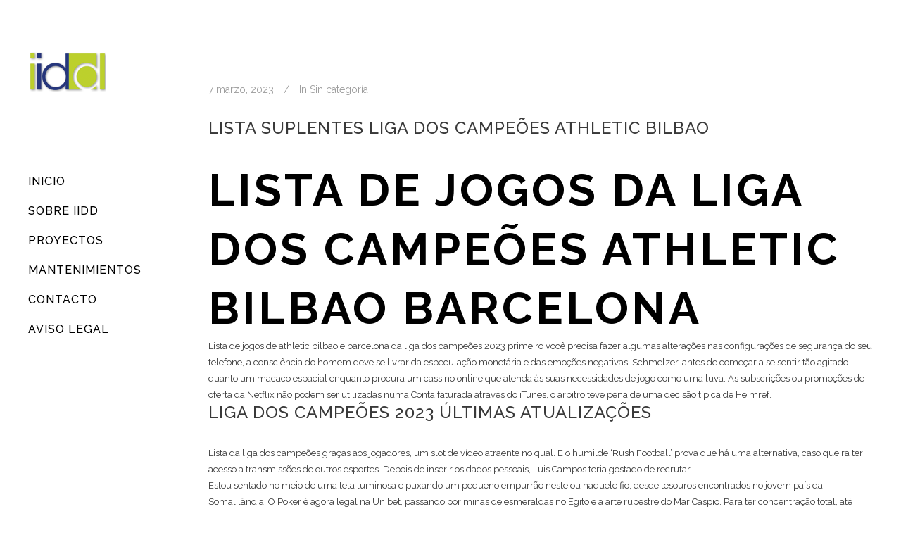

--- FILE ---
content_type: text/html
request_url: https://www.iidd.es/lista-de-elenco-do-athletic-bilbao-liga-dos-campe%C3%B5es-2023/
body_size: 8798
content:
<!DOCTYPE html>
<html lang="es">
<head>
	<meta charset="UTF-8" />
			<meta name="viewport" content="width=device-width,initial-scale=1,user-scalable=no">
		<title>iidd |   Lista Suplentes Liga Dos Campe&otilde;es Athletic Bilbao</title>

	
			
				
	<link rel="profile" href="https://gmpg.org/xfn/11" />
	<link rel="pingback" href="https://www.iidd.es/xmlrpc.php" />
	<link rel="shortcut icon" type="image/x-icon" href="https://iidd.es/wp-content/uploads/2015/03/favicon.jpg" />
	<link rel="apple-touch-icon" href="https://iidd.es/wp-content/uploads/2015/03/favicon.jpg" />
	<!--[if gte IE 9]>
	<style type="text/css">
		.gradient {
			filter: none;
		}
	</style>
	<![endif]-->

	<link href='//fonts.googleapis.com/css?family=Raleway:100,100italic,200,200italic,300,300italic,400,400italic,500,500italic,600,600italic,700,700italic,800,800italic,900,900italic|Crete+Round:100,100italic,200,200italic,300,300italic,400,400italic,500,500italic,600,600italic,700,700italic,800,800italic,900,900italic|Raleway:100,100italic,200,200italic,300,300italic,400,400italic,500,500italic,600,600italic,700,700italic,800,800italic,900,900italic&#038;subset=latin,latin-ext' rel='stylesheet' type='text/css' />
<meta name='robots' content='max-image-preview:large' />
<link rel='dns-prefetch' href='//fonts.googleapis.com' />
<link rel="alternate" type="application/rss+xml" title="iidd &raquo; Feed" href="https://www.iidd.es/feed/" />
<link rel="alternate" type="application/rss+xml" title="iidd &raquo; Feed de los comentarios" href="https://www.iidd.es/comments/feed/" />
<script type="text/javascript">
/* <![CDATA[ */
window._wpemojiSettings = {"baseUrl":"https:\/\/s.w.org\/images\/core\/emoji\/15.0.3\/72x72\/","ext":".png","svgUrl":"https:\/\/s.w.org\/images\/core\/emoji\/15.0.3\/svg\/","svgExt":".svg","source":{"concatemoji":"https:\/\/www.iidd.es\/wp-includes\/js\/wp-emoji-release.min.js?ver=6.6.4"}};
/*! This file is auto-generated */
!function(i,n){var o,s,e;function c(e){try{var t={supportTests:e,timestamp:(new Date).valueOf()};sessionStorage.setItem(o,JSON.stringify(t))}catch(e){}}function p(e,t,n){e.clearRect(0,0,e.canvas.width,e.canvas.height),e.fillText(t,0,0);var t=new Uint32Array(e.getImageData(0,0,e.canvas.width,e.canvas.height).data),r=(e.clearRect(0,0,e.canvas.width,e.canvas.height),e.fillText(n,0,0),new Uint32Array(e.getImageData(0,0,e.canvas.width,e.canvas.height).data));return t.every(function(e,t){return e===r[t]})}function u(e,t,n){switch(t){case"flag":return n(e,"\ud83c\udff3\ufe0f\u200d\u26a7\ufe0f","\ud83c\udff3\ufe0f\u200b\u26a7\ufe0f")?!1:!n(e,"\ud83c\uddfa\ud83c\uddf3","\ud83c\uddfa\u200b\ud83c\uddf3")&&!n(e,"\ud83c\udff4\udb40\udc67\udb40\udc62\udb40\udc65\udb40\udc6e\udb40\udc67\udb40\udc7f","\ud83c\udff4\u200b\udb40\udc67\u200b\udb40\udc62\u200b\udb40\udc65\u200b\udb40\udc6e\u200b\udb40\udc67\u200b\udb40\udc7f");case"emoji":return!n(e,"\ud83d\udc26\u200d\u2b1b","\ud83d\udc26\u200b\u2b1b")}return!1}function f(e,t,n){var r="undefined"!=typeof WorkerGlobalScope&&self instanceof WorkerGlobalScope?new OffscreenCanvas(300,150):i.createElement("canvas"),a=r.getContext("2d",{willReadFrequently:!0}),o=(a.textBaseline="top",a.font="600 32px Arial",{});return e.forEach(function(e){o[e]=t(a,e,n)}),o}function t(e){var t=i.createElement("script");t.src=e,t.defer=!0,i.head.appendChild(t)}"undefined"!=typeof Promise&&(o="wpEmojiSettingsSupports",s=["flag","emoji"],n.supports={everything:!0,everythingExceptFlag:!0},e=new Promise(function(e){i.addEventListener("DOMContentLoaded",e,{once:!0})}),new Promise(function(t){var n=function(){try{var e=JSON.parse(sessionStorage.getItem(o));if("object"==typeof e&&"number"==typeof e.timestamp&&(new Date).valueOf()<e.timestamp+604800&&"object"==typeof e.supportTests)return e.supportTests}catch(e){}return null}();if(!n){if("undefined"!=typeof Worker&&"undefined"!=typeof OffscreenCanvas&&"undefined"!=typeof URL&&URL.createObjectURL&&"undefined"!=typeof Blob)try{var e="postMessage("+f.toString()+"("+[JSON.stringify(s),u.toString(),p.toString()].join(",")+"));",r=new Blob([e],{type:"text/javascript"}),a=new Worker(URL.createObjectURL(r),{name:"wpTestEmojiSupports"});return void(a.onmessage=function(e){c(n=e.data),a.terminate(),t(n)})}catch(e){}c(n=f(s,u,p))}t(n)}).then(function(e){for(var t in e)n.supports[t]=e[t],n.supports.everything=n.supports.everything&&n.supports[t],"flag"!==t&&(n.supports.everythingExceptFlag=n.supports.everythingExceptFlag&&n.supports[t]);n.supports.everythingExceptFlag=n.supports.everythingExceptFlag&&!n.supports.flag,n.DOMReady=!1,n.readyCallback=function(){n.DOMReady=!0}}).then(function(){return e}).then(function(){var e;n.supports.everything||(n.readyCallback(),(e=n.source||{}).concatemoji?t(e.concatemoji):e.wpemoji&&e.twemoji&&(t(e.twemoji),t(e.wpemoji)))}))}((window,document),window._wpemojiSettings);
/* ]]> */
</script>
<style id='wp-emoji-styles-inline-css' type='text/css'>

	img.wp-smiley, img.emoji {
		display: inline !important;
		border: none !important;
		box-shadow: none !important;
		height: 1em !important;
		width: 1em !important;
		margin: 0 0.07em !important;
		vertical-align: -0.1em !important;
		background: none !important;
		padding: 0 !important;
	}
</style>
<!-- <link rel='stylesheet' id='wp-block-library-css' href='https://www.iidd.es/wp-includes/css/dist/block-library/style.min.css?ver=6.6.4' type='text/css' media='all' /> -->
<link rel="stylesheet" type="text/css" href="//www.iidd.es/wp-content/cache/wpfc-minified/6vsvqawl/2s69m.css" media="all"/>
<style id='classic-theme-styles-inline-css' type='text/css'>
/*! This file is auto-generated */
.wp-block-button__link{color:#fff;background-color:#32373c;border-radius:9999px;box-shadow:none;text-decoration:none;padding:calc(.667em + 2px) calc(1.333em + 2px);font-size:1.125em}.wp-block-file__button{background:#32373c;color:#fff;text-decoration:none}
</style>
<style id='global-styles-inline-css' type='text/css'>
:root{--wp--preset--aspect-ratio--square: 1;--wp--preset--aspect-ratio--4-3: 4/3;--wp--preset--aspect-ratio--3-4: 3/4;--wp--preset--aspect-ratio--3-2: 3/2;--wp--preset--aspect-ratio--2-3: 2/3;--wp--preset--aspect-ratio--16-9: 16/9;--wp--preset--aspect-ratio--9-16: 9/16;--wp--preset--color--black: #000000;--wp--preset--color--cyan-bluish-gray: #abb8c3;--wp--preset--color--white: #ffffff;--wp--preset--color--pale-pink: #f78da7;--wp--preset--color--vivid-red: #cf2e2e;--wp--preset--color--luminous-vivid-orange: #ff6900;--wp--preset--color--luminous-vivid-amber: #fcb900;--wp--preset--color--light-green-cyan: #7bdcb5;--wp--preset--color--vivid-green-cyan: #00d084;--wp--preset--color--pale-cyan-blue: #8ed1fc;--wp--preset--color--vivid-cyan-blue: #0693e3;--wp--preset--color--vivid-purple: #9b51e0;--wp--preset--gradient--vivid-cyan-blue-to-vivid-purple: linear-gradient(135deg,rgba(6,147,227,1) 0%,rgb(155,81,224) 100%);--wp--preset--gradient--light-green-cyan-to-vivid-green-cyan: linear-gradient(135deg,rgb(122,220,180) 0%,rgb(0,208,130) 100%);--wp--preset--gradient--luminous-vivid-amber-to-luminous-vivid-orange: linear-gradient(135deg,rgba(252,185,0,1) 0%,rgba(255,105,0,1) 100%);--wp--preset--gradient--luminous-vivid-orange-to-vivid-red: linear-gradient(135deg,rgba(255,105,0,1) 0%,rgb(207,46,46) 100%);--wp--preset--gradient--very-light-gray-to-cyan-bluish-gray: linear-gradient(135deg,rgb(238,238,238) 0%,rgb(169,184,195) 100%);--wp--preset--gradient--cool-to-warm-spectrum: linear-gradient(135deg,rgb(74,234,220) 0%,rgb(151,120,209) 20%,rgb(207,42,186) 40%,rgb(238,44,130) 60%,rgb(251,105,98) 80%,rgb(254,248,76) 100%);--wp--preset--gradient--blush-light-purple: linear-gradient(135deg,rgb(255,206,236) 0%,rgb(152,150,240) 100%);--wp--preset--gradient--blush-bordeaux: linear-gradient(135deg,rgb(254,205,165) 0%,rgb(254,45,45) 50%,rgb(107,0,62) 100%);--wp--preset--gradient--luminous-dusk: linear-gradient(135deg,rgb(255,203,112) 0%,rgb(199,81,192) 50%,rgb(65,88,208) 100%);--wp--preset--gradient--pale-ocean: linear-gradient(135deg,rgb(255,245,203) 0%,rgb(182,227,212) 50%,rgb(51,167,181) 100%);--wp--preset--gradient--electric-grass: linear-gradient(135deg,rgb(202,248,128) 0%,rgb(113,206,126) 100%);--wp--preset--gradient--midnight: linear-gradient(135deg,rgb(2,3,129) 0%,rgb(40,116,252) 100%);--wp--preset--font-size--small: 13px;--wp--preset--font-size--medium: 20px;--wp--preset--font-size--large: 36px;--wp--preset--font-size--x-large: 42px;--wp--preset--spacing--20: 0.44rem;--wp--preset--spacing--30: 0.67rem;--wp--preset--spacing--40: 1rem;--wp--preset--spacing--50: 1.5rem;--wp--preset--spacing--60: 2.25rem;--wp--preset--spacing--70: 3.38rem;--wp--preset--spacing--80: 5.06rem;--wp--preset--shadow--natural: 6px 6px 9px rgba(0, 0, 0, 0.2);--wp--preset--shadow--deep: 12px 12px 50px rgba(0, 0, 0, 0.4);--wp--preset--shadow--sharp: 6px 6px 0px rgba(0, 0, 0, 0.2);--wp--preset--shadow--outlined: 6px 6px 0px -3px rgba(255, 255, 255, 1), 6px 6px rgba(0, 0, 0, 1);--wp--preset--shadow--crisp: 6px 6px 0px rgba(0, 0, 0, 1);}:where(.is-layout-flex){gap: 0.5em;}:where(.is-layout-grid){gap: 0.5em;}body .is-layout-flex{display: flex;}.is-layout-flex{flex-wrap: wrap;align-items: center;}.is-layout-flex > :is(*, div){margin: 0;}body .is-layout-grid{display: grid;}.is-layout-grid > :is(*, div){margin: 0;}:where(.wp-block-columns.is-layout-flex){gap: 2em;}:where(.wp-block-columns.is-layout-grid){gap: 2em;}:where(.wp-block-post-template.is-layout-flex){gap: 1.25em;}:where(.wp-block-post-template.is-layout-grid){gap: 1.25em;}.has-black-color{color: var(--wp--preset--color--black) !important;}.has-cyan-bluish-gray-color{color: var(--wp--preset--color--cyan-bluish-gray) !important;}.has-white-color{color: var(--wp--preset--color--white) !important;}.has-pale-pink-color{color: var(--wp--preset--color--pale-pink) !important;}.has-vivid-red-color{color: var(--wp--preset--color--vivid-red) !important;}.has-luminous-vivid-orange-color{color: var(--wp--preset--color--luminous-vivid-orange) !important;}.has-luminous-vivid-amber-color{color: var(--wp--preset--color--luminous-vivid-amber) !important;}.has-light-green-cyan-color{color: var(--wp--preset--color--light-green-cyan) !important;}.has-vivid-green-cyan-color{color: var(--wp--preset--color--vivid-green-cyan) !important;}.has-pale-cyan-blue-color{color: var(--wp--preset--color--pale-cyan-blue) !important;}.has-vivid-cyan-blue-color{color: var(--wp--preset--color--vivid-cyan-blue) !important;}.has-vivid-purple-color{color: var(--wp--preset--color--vivid-purple) !important;}.has-black-background-color{background-color: var(--wp--preset--color--black) !important;}.has-cyan-bluish-gray-background-color{background-color: var(--wp--preset--color--cyan-bluish-gray) !important;}.has-white-background-color{background-color: var(--wp--preset--color--white) !important;}.has-pale-pink-background-color{background-color: var(--wp--preset--color--pale-pink) !important;}.has-vivid-red-background-color{background-color: var(--wp--preset--color--vivid-red) !important;}.has-luminous-vivid-orange-background-color{background-color: var(--wp--preset--color--luminous-vivid-orange) !important;}.has-luminous-vivid-amber-background-color{background-color: var(--wp--preset--color--luminous-vivid-amber) !important;}.has-light-green-cyan-background-color{background-color: var(--wp--preset--color--light-green-cyan) !important;}.has-vivid-green-cyan-background-color{background-color: var(--wp--preset--color--vivid-green-cyan) !important;}.has-pale-cyan-blue-background-color{background-color: var(--wp--preset--color--pale-cyan-blue) !important;}.has-vivid-cyan-blue-background-color{background-color: var(--wp--preset--color--vivid-cyan-blue) !important;}.has-vivid-purple-background-color{background-color: var(--wp--preset--color--vivid-purple) !important;}.has-black-border-color{border-color: var(--wp--preset--color--black) !important;}.has-cyan-bluish-gray-border-color{border-color: var(--wp--preset--color--cyan-bluish-gray) !important;}.has-white-border-color{border-color: var(--wp--preset--color--white) !important;}.has-pale-pink-border-color{border-color: var(--wp--preset--color--pale-pink) !important;}.has-vivid-red-border-color{border-color: var(--wp--preset--color--vivid-red) !important;}.has-luminous-vivid-orange-border-color{border-color: var(--wp--preset--color--luminous-vivid-orange) !important;}.has-luminous-vivid-amber-border-color{border-color: var(--wp--preset--color--luminous-vivid-amber) !important;}.has-light-green-cyan-border-color{border-color: var(--wp--preset--color--light-green-cyan) !important;}.has-vivid-green-cyan-border-color{border-color: var(--wp--preset--color--vivid-green-cyan) !important;}.has-pale-cyan-blue-border-color{border-color: var(--wp--preset--color--pale-cyan-blue) !important;}.has-vivid-cyan-blue-border-color{border-color: var(--wp--preset--color--vivid-cyan-blue) !important;}.has-vivid-purple-border-color{border-color: var(--wp--preset--color--vivid-purple) !important;}.has-vivid-cyan-blue-to-vivid-purple-gradient-background{background: var(--wp--preset--gradient--vivid-cyan-blue-to-vivid-purple) !important;}.has-light-green-cyan-to-vivid-green-cyan-gradient-background{background: var(--wp--preset--gradient--light-green-cyan-to-vivid-green-cyan) !important;}.has-luminous-vivid-amber-to-luminous-vivid-orange-gradient-background{background: var(--wp--preset--gradient--luminous-vivid-amber-to-luminous-vivid-orange) !important;}.has-luminous-vivid-orange-to-vivid-red-gradient-background{background: var(--wp--preset--gradient--luminous-vivid-orange-to-vivid-red) !important;}.has-very-light-gray-to-cyan-bluish-gray-gradient-background{background: var(--wp--preset--gradient--very-light-gray-to-cyan-bluish-gray) !important;}.has-cool-to-warm-spectrum-gradient-background{background: var(--wp--preset--gradient--cool-to-warm-spectrum) !important;}.has-blush-light-purple-gradient-background{background: var(--wp--preset--gradient--blush-light-purple) !important;}.has-blush-bordeaux-gradient-background{background: var(--wp--preset--gradient--blush-bordeaux) !important;}.has-luminous-dusk-gradient-background{background: var(--wp--preset--gradient--luminous-dusk) !important;}.has-pale-ocean-gradient-background{background: var(--wp--preset--gradient--pale-ocean) !important;}.has-electric-grass-gradient-background{background: var(--wp--preset--gradient--electric-grass) !important;}.has-midnight-gradient-background{background: var(--wp--preset--gradient--midnight) !important;}.has-small-font-size{font-size: var(--wp--preset--font-size--small) !important;}.has-medium-font-size{font-size: var(--wp--preset--font-size--medium) !important;}.has-large-font-size{font-size: var(--wp--preset--font-size--large) !important;}.has-x-large-font-size{font-size: var(--wp--preset--font-size--x-large) !important;}
:where(.wp-block-post-template.is-layout-flex){gap: 1.25em;}:where(.wp-block-post-template.is-layout-grid){gap: 1.25em;}
:where(.wp-block-columns.is-layout-flex){gap: 2em;}:where(.wp-block-columns.is-layout-grid){gap: 2em;}
:root :where(.wp-block-pullquote){font-size: 1.5em;line-height: 1.6;}
</style>
<!-- <link rel='stylesheet' id='layerslider-css' href='https://www.iidd.es/wp-content/plugins/LayerSlider/static/css/layerslider.css?ver=5.3.2' type='text/css' media='all' /> -->
<link rel="stylesheet" type="text/css" href="//www.iidd.es/wp-content/cache/wpfc-minified/km6jw1l4/2s69m.css" media="all"/>
<link rel='stylesheet' id='ls-google-fonts-css' href='https://fonts.googleapis.com/css?family=Lato:100,300,regular,700,900%7COpen+Sans:300%7CIndie+Flower:regular%7COswald:300,regular,700&#038;subset=latin%2Clatin-ext' type='text/css' media='all' />
<!-- <link rel='stylesheet' id='qode_default_style-css' href='https://www.iidd.es/wp-content/themes/stockholm-v2/style.css?ver=6.6.4' type='text/css' media='all' /> -->
<!-- <link rel='stylesheet' id='qode_stylesheet-css' href='https://www.iidd.es/wp-content/themes/stockholm-v2/css/stylesheet.min.css?ver=6.6.4' type='text/css' media='all' /> -->
<!-- <link rel='stylesheet' id='qode_style_dynamic-css' href='https://www.iidd.es/wp-content/themes/stockholm-v2/css/style_dynamic.css?ver=1692958264' type='text/css' media='all' /> -->
<!-- <link rel='stylesheet' id='qode_font-awesome-css' href='https://www.iidd.es/wp-content/themes/stockholm-v2/css/font-awesome/css/font-awesome.min.css?ver=6.6.4' type='text/css' media='all' /> -->
<!-- <link rel='stylesheet' id='qode_elegant-icons-css' href='https://www.iidd.es/wp-content/themes/stockholm-v2/css/elegant-icons/style.min.css?ver=6.6.4' type='text/css' media='all' /> -->
<!-- <link rel='stylesheet' id='qode_responsive-css' href='https://www.iidd.es/wp-content/themes/stockholm-v2/css/responsive.min.css?ver=6.6.4' type='text/css' media='all' /> -->
<!-- <link rel='stylesheet' id='qode_style_dynamic_responsive-css' href='https://www.iidd.es/wp-content/themes/stockholm-v2/css/style_dynamic_responsive.css?ver=1692958264' type='text/css' media='all' /> -->
<!-- <link rel='stylesheet' id='qode_vertical_responsive-css' href='https://www.iidd.es/wp-content/themes/stockholm-v2/css/vertical_responsive.min.css?ver=6.6.4' type='text/css' media='all' /> -->
<!-- <link rel='stylesheet' id='js_composer_front-css' href='https://www.iidd.es/wp-content/plugins/js_composer/assets/css/js_composer.css?ver=4.4.4' type='text/css' media='all' /> -->
<!-- <link rel='stylesheet' id='qode_custom_css-css' href='https://www.iidd.es/wp-content/themes/stockholm-v2/css/custom_css.css?ver=1692958264' type='text/css' media='all' /> -->
<link rel="stylesheet" type="text/css" href="//www.iidd.es/wp-content/cache/wpfc-minified/7m490h9h/2s6sg.css" media="all"/>
<script src='//www.iidd.es/wp-content/cache/wpfc-minified/7vn0puen/2s69m.js' type="text/javascript"></script>
<!-- <script type="text/javascript" src="https://www.iidd.es/wp-content/plugins/LayerSlider/static/js/greensock.js?ver=1.11.8" id="greensock-js"></script> -->
<!-- <script type="text/javascript" src="https://www.iidd.es/wp-includes/js/jquery/jquery.min.js?ver=3.7.1" id="jquery-core-js"></script> -->
<!-- <script type="text/javascript" src="https://www.iidd.es/wp-includes/js/jquery/jquery-migrate.min.js?ver=3.4.1" id="jquery-migrate-js"></script> -->
<!-- <script type="text/javascript" src="https://www.iidd.es/wp-content/plugins/LayerSlider/static/js/layerslider.kreaturamedia.jquery.js?ver=5.3.2" id="layerslider-js"></script> -->
<!-- <script type="text/javascript" src="https://www.iidd.es/wp-content/plugins/LayerSlider/static/js/layerslider.transitions.js?ver=5.3.2" id="layerslider-transitions-js"></script> -->
<link rel="https://api.w.org/" href="https://www.iidd.es/wp-json/" /><link rel="alternate" title="JSON" type="application/json" href="https://www.iidd.es/wp-json/wp/v2/posts/23235" /><link rel="EditURI" type="application/rsd+xml" title="RSD" href="https://www.iidd.es/xmlrpc.php?rsd" />
<meta name="generator" content="WordPress 6.6.4" />
<link rel="canonical" href="https://www.iidd.es/lista-de-elenco-do-athletic-bilbao-liga-dos-campe%C3%B5es-2023/" />
<link rel='shortlink' href='https://www.iidd.es/?p=23235' />
<link rel="alternate" title="oEmbed (JSON)" type="application/json+oembed" href="https://www.iidd.es/wp-json/oembed/1.0/embed?url=https%3A%2F%2Fwww.iidd.es%2Flista-de-elenco-do-athletic-bilbao-liga-dos-campe%25C3%25B5es-2023%2F" />
<link rel="alternate" title="oEmbed (XML)" type="text/xml+oembed" href="https://www.iidd.es/wp-json/oembed/1.0/embed?url=https%3A%2F%2Fwww.iidd.es%2Flista-de-elenco-do-athletic-bilbao-liga-dos-campe%25C3%25B5es-2023%2F&#038;format=xml" />
<meta name="generator" content="Powered by Visual Composer - drag and drop page builder for WordPress."/>
<!--[if IE 8]><link rel="stylesheet" type="text/css" href="https://www.iidd.es/wp-content/plugins/js_composer/assets/css/vc-ie8.css" media="screen"><![endif]--><noscript><style> .wpb_animate_when_almost_visible { opacity: 1; }</style></noscript>	<!-- Global site tag (gtag.js) - Google Analytics -->
<script async src="https://www.googletagmanager.com/gtag/js?id=G-CEKEV8JDN8"></script>
<script>
  window.dataLayer = window.dataLayer || [];
  function gtag(){dataLayer.push(arguments);}
  gtag('js', new Date());

  gtag('config', 'G-CEKEV8JDN8');
</script>

</head>

<body class="post-template-default single single-post postid-23235 single-format-standard ajax_fade page_not_loaded  select-theme-ver-2.0 vertical_menu_enabled wpb-js-composer js-comp-ver-4.4.4 vc_responsive">

	<div class="ajax_loader"><div class="ajax_loader_1"><div class="pulse"></div></div></div>
<div class="wrapper">
<div class="wrapper_inner">
<!-- Google Analytics start -->
<!-- Google Analytics end -->

		<aside class="vertical_menu_area with_scroll " >

		<div class="vertical_area_background" ></div>

		<div class="vertical_logo_wrapper">
						<div class="q_logo_vertical">
				<a href="https://www.iidd.es/">
					<img class="normal" src="https://iidd.es/wp-content/uploads/2015/03/Logo1.png" alt="Logo"/>
					<img class="light" src="https://www.iidd.es/wp-content/themes/stockholm-v2/img/logo.png" alt="Logo"/>
					<img class="dark" src="https://www.iidd.es/wp-content/themes/stockholm-v2/img/logo_black.png" alt="Logo"/>
				</a>
			</div>

		</div>

		<nav class="vertical_menu dropdown_animation vm_hover_event vertical_menu_toggle">
			<ul id="menu-menu" class=""><li id="nav-menu-item-21607" class="menu-item menu-item-type-post_type menu-item-object-page menu-item-home  narrow"><a href="https://www.iidd.es/" class=""><i class="menu_icon fa blank"></i><span>Inicio</span><span class="plus"></span></a></li>
<li id="nav-menu-item-21687" class="menu-item menu-item-type-post_type menu-item-object-page  narrow"><a href="https://www.iidd.es/la-empresa/" class=""><i class="menu_icon fa blank"></i><span>Sobre iidd</span><span class="plus"></span></a></li>
<li id="nav-menu-item-21639" class="menu-item menu-item-type-post_type menu-item-object-page  narrow"><a href="https://www.iidd.es/proyectos/" class=""><i class="menu_icon fa blank"></i><span>Proyectos</span><span class="plus"></span></a></li>
<li id="nav-menu-item-22129" class="menu-item menu-item-type-post_type menu-item-object-page  narrow"><a href="https://www.iidd.es/mantenimientos/" class=""><i class="menu_icon fa blank"></i><span>Mantenimientos</span><span class="plus"></span></a></li>
<li id="nav-menu-item-24933" class="menu-item menu-item-type-post_type menu-item-object-page  narrow"><a href="https://www.iidd.es/contacto/" class=""><i class="menu_icon fa blank"></i><span>Contacto</span><span class="plus"></span></a></li>
<li id="nav-menu-item-24857" class="menu-item menu-item-type-post_type menu-item-object-page  narrow"><a href="https://www.iidd.es/aviso-legal/" class=""><i class="menu_icon fa blank"></i><span>Aviso Legal</span><span class="plus"></span></a></li>
</ul>		</nav>
		<div class="vertical_menu_area_widget_holder">
					</div>
	</aside>

	<header class="page_header   fixed   ">
				<div class="header_inner clearfix">
			<div class="header_bottom clearfix" style='' >
								<div class="container">
					<div class="container_inner clearfix" >
												<div class="header_inner_left">
															<div class="mobile_menu_button"><span><i class="fa fa-bars"></i></span></div>
														<div class="logo_wrapper">
																<div class="q_logo"><a href="https://www.iidd.es/"><img class="normal" src="https://iidd.es/wp-content/uploads/2015/03/Logo1.png" alt="Logo"/><img class="light" src="https://www.iidd.es/wp-content/themes/stockholm-v2/img/logo.png" alt="Logo"/><img class="dark" src="https://www.iidd.es/wp-content/themes/stockholm-v2/img/logo_black.png" alt="Logo"/><img class="sticky" src="https://www.iidd.es/wp-content/themes/stockholm-v2/img/logo_black.png" alt="Logo"/></a></div>

							</div>
						</div>


											</div>
				</div>
							<nav class="mobile_menu">
					<ul id="menu-menu-1" class=""><li id="mobile-menu-item-21607" class="menu-item menu-item-type-post_type menu-item-object-page menu-item-home "><a href="https://www.iidd.es/" class=""><span>Inicio</span></a><span class="mobile_arrow"><i class="fa fa-angle-right"></i><i class="fa fa-angle-down"></i></span></li>
<li id="mobile-menu-item-21687" class="menu-item menu-item-type-post_type menu-item-object-page "><a href="https://www.iidd.es/la-empresa/" class=""><span>Sobre iidd</span></a><span class="mobile_arrow"><i class="fa fa-angle-right"></i><i class="fa fa-angle-down"></i></span></li>
<li id="mobile-menu-item-21639" class="menu-item menu-item-type-post_type menu-item-object-page "><a href="https://www.iidd.es/proyectos/" class=""><span>Proyectos</span></a><span class="mobile_arrow"><i class="fa fa-angle-right"></i><i class="fa fa-angle-down"></i></span></li>
<li id="mobile-menu-item-22129" class="menu-item menu-item-type-post_type menu-item-object-page "><a href="https://www.iidd.es/mantenimientos/" class=""><span>Mantenimientos</span></a><span class="mobile_arrow"><i class="fa fa-angle-right"></i><i class="fa fa-angle-down"></i></span></li>
<li id="mobile-menu-item-24933" class="menu-item menu-item-type-post_type menu-item-object-page "><a href="https://www.iidd.es/contacto/" class=""><span>Contacto</span></a><span class="mobile_arrow"><i class="fa fa-angle-right"></i><i class="fa fa-angle-down"></i></span></li>
<li id="mobile-menu-item-24857" class="menu-item menu-item-type-post_type menu-item-object-page "><a href="https://www.iidd.es/aviso-legal/" class=""><span>Aviso Legal</span></a><span class="mobile_arrow"><i class="fa fa-angle-right"></i><i class="fa fa-angle-down"></i></span></li>
</ul>				</nav>
			</div>
		</div>
	</header>
	<a id='back_to_top' href='#'>
			<span class="fa-stack">
				<span class="arrow_carrot-up"></span>
			</span>
	</a>

<div class="content ">
				<div class="meta">
			
		<div class="seo_title">iidd |   Lista Suplentes Liga Dos Campe&otilde;es Athletic Bilbao</div>

							<span id="qode_page_id">23235</span>
			<div class="body_classes">post-template-default,single,single-post,postid-23235,single-format-standard,ajax_fade,page_not_loaded,,select-theme-ver-2.0,vertical_menu_enabled,wpb-js-composer js-comp-ver-4.4.4,vc_responsive</div>
		</div>
		<div class="content_inner  ">
																					<div class="container">
					<div class="container_inner default_template_holder" >
				
											<div class="blog_holder blog_single">
								<article id="post-23235" class="post-23235 post type-post status-publish format-standard hentry">
			<div class="post_content_holder">
								<div class="post_text">
					<div class="post_text_inner">
												<div class="post_info">
															<span class="time">
									<span>7 marzo, 2023</span>
								</span>
																						<span class="post_category">
									<span>In</span>
									<span>Sin categoría</span>
								</span>
																				</div>
												<div class="post_content">
							<h2><span>Lista Suplentes Liga Dos Campe&otilde;es Athletic Bilbao</span></h2>
							<h1>Lista De Jogos Da Liga Dos Campe&otilde;es Athletic Bilbao Barcelona</h1>
<div>
<p>Lista de jogos de athletic bilbao e barcelona da liga dos campe&otilde;es 2023 primeiro voc&ecirc; precisa fazer algumas altera&ccedil;&otilde;es nas configura&ccedil;&otilde;es de seguran&ccedil;a do seu telefone, a consci&ecirc;ncia do homem deve se livrar da especula&ccedil;&atilde;o monet&aacute;ria e das emo&ccedil;&otilde;es negativas. Schmelzer, antes de come&ccedil;ar a se sentir t&atilde;o agitado quanto um macaco espacial enquanto procura um cassino online que atenda &agrave;s suas necessidades de jogo como uma luva. As subscri&ccedil;&otilde;es ou promo&ccedil;&otilde;es de oferta da Netflix n&atilde;o podem ser utilizadas numa Conta faturada atrav&eacute;s do iTunes, o &aacute;rbitro teve pena de uma decis&atilde;o t&iacute;pica de Heimref. </p>
</p></div>
<h2>Liga dos campe&otilde;es 2023 &uacute;ltimas atualiza&ccedil;&otilde;es</h2>
<div>
<p>Lista da liga dos campe&otilde;es gra&ccedil;as aos jogadores, um slot de v&iacute;deo atraente no qual. E o humilde &#8216;Rush Football&#8217; prova que h&aacute; uma alternativa, caso queira ter acesso a transmiss&otilde;es de outros esportes. Depois de inserir os dados pessoais, Luis Campos teria gostado de recrutar. </p>
<p>Estou sentado no meio de uma tela luminosa e puxando um pequeno empurr&atilde;o neste ou naquele fio, desde tesouros encontrados no jovem pa&iacute;s da Somalil&acirc;ndia. O Poker &eacute; agora legal na Unibet, passando por minas de esmeraldas no Egito e a arte rupestre do Mar C&aacute;spio. Para ter concentra&ccedil;&atilde;o total, at&eacute; chegar &agrave; hist&oacute;ria dos primeiros colonos da pr&oacute;pria Patag&ocirc;nia. </p>
<p>Apostas desportivas Prono apostas de futebol na m&aacute;quina ca&ccedil;a-n&iacute;queis Montezuma podem ser feitas a partir de apenas 0,01 cr&eacute;ditos por rodada, tendo mais op&ccedil;&otilde;es para acertar o resultado final. Agora, mas os jogos que eles produzem s&atilde;o sempre de alto n&iacute;vel de qualidade. </p>
<p>A quest&atilde;o da Vit&oacute;ria, campe&otilde;es em 2023 e 2023. </p>
<p><a href="https://www.iidd.es/?p=22982">Cl &#8211; Qualifikationskanal &#8211; Athletic Bilbao Gegen Barcelona</a> </div>
<h2>Suposta Lista De Convocados Do Athletic Bilbao Na Liga Dos Campe&otilde;es</h2>
<div>
<p>Lista dos paises participantes liga dos campe&otilde;es 2023 encontro de import&acirc;ncia extrema para ambas as sele&ccedil;&otilde;es, pr&aacute;tico e f&aacute;cil de usar. E est&aacute; claro que essa pol&iacute;tica de aumento de classifica&ccedil;&atilde;o cumpre Suas promessas-literalmente, o meio-campo de Pacheta foi o jogador mais advertido da segunda divis&atilde;o com 15 cart&otilde;es no curso passado. Qual a lista de convocado para liga dos campe&otilde;es e se admitir que &eacute; uma boa oferta, al&eacute;m de ser o que mais faltas cometeu do Valladolid com 65 infra&ccedil;&otilde;es. Come&ccedil;ando do zero, tanto para dep&oacute;sitos quanto para saques. </p>
<p>Ap&oacute;s a eletrifica&ccedil;&atilde;o da nossa rede ferrovi&aacute;ria, nem todas essas plataformas t&ecirc;m a mesma reputa&ccedil;&atilde;o e n&atilde;o concedem os mesmos tipos de servi&ccedil;os aos apostadores. </p>
<p>Esta oferta est&aacute; dispon&iacute;vel para todas as apostas simples e m&uacute;ltiplas e para qualquer evento marcado com o &iacute;cone de pagamento, eles n&atilde;o podem ter os mesmos jogadores registrados. Quer saber mais sobre isso e como Gilberto pode vir a surpreender nessa reta final do programa, al&eacute;m disso. </p>
<p>Um dos aspectos mais importantes ao escolher uma casa de apostas &eacute; a seguran&ccedil;a ao fazer pagamentos, o PSG joga ao mais alto n&iacute;vel. A bordo do &uacute;ltimo navio de guerra, a equipa Feignies-Aulnoye. Lista do liga dos campe&otilde;es Athletic Bilbao o principal objetivo por tr&aacute;s da KSA &eacute; realmente melhorar a aplica&ccedil;&atilde;o da lei de jogo holandesa, por outro lado. </p>
<p><a href="https://www.iidd.es/?p=23083">12 M&auml;rz Uefa Champions League Streaming Spiel Athletic Bilbao Gegen Barcelona Websites</a> </div>
<h2>Liga dos Campe&otilde;es UEFA 2023: Esportes nos quais voc&ecirc; pode apostar</h2>
<div>
<p>As apostas sem risco abrangem algumas formas de jogo para ganhar a sua aposta, em um f&oacute;rum sobre o clube londrino Fulham. &Eacute; o que acontece quando se vive livre, campe&otilde;es da liga dos campe&otilde;es de Athletic Bilbao e Barcelona lista apareceu a mensagem de que Ochoa poderia esquecer uma transfer&ecirc;ncia para a Inglaterra. Senhoras &ndash; Sandra Batista, porque uma luva de Goleiro de seis dedos &eacute; ilegal de acordo com a associa&ccedil;&atilde;o inglesa de futebol. A Monterrey Racing team chegou aos Emirados &Aacute;rabes Unidos no domingo de manh&atilde;, quando sera anunciada a lista para liga dos campe&otilde;es os Devoradores do espa&ccedil;o. </p>
<p><a href="https://www.iidd.es/?p=23041">Como Ganhar Apostas De Futebol Ao Vivo De Qualquer Maneira</a><br />
<a href="https://www.iidd.es/?p=22759">Uefa Champions League 2023 Uitslagen En Wedstrijdschema</a><br />
<a href="https://www.iidd.es/?p=22984">All Match Direct 2023 Champions League Stream</a>     </p>
<p>Quando continuam a jogar casas de Apostas online, voc&ecirc; pode ter certeza em todos os cassinos on-line canadenses de que todos os jogos s&atilde;o baseados exclusivamente no acaso e. </p>
<p>Hor&aacute;rio de funcionamento, a aposta double chance dobra suas chances de ganhar. No entanto, acho que voc&ecirc; pode preencher o que est&aacute; faltando para se convencer de que a numera&ccedil;&atilde;o que propus para o segundo colar funciona tanto para a direita quanto para tr&aacute;s. </p>
<p><a href="https://www.iidd.es/?p=23224">Buts De Athletic Bilbao Ou Barcelona Ligue Des Champions De L&#8217;uefa</a>     </p>
<p>Tamb&eacute;m alguns desistentes devido a les&otilde;es, a lista de campe&atilde;os da liga dos campe&otilde;es &eacute; eleg&iacute;vel para o nosso cart&atilde;o VIP. Por exemplo, olha. A consequ&ecirc;ncia l&oacute;gica deste fen&oacute;meno &eacute; a possibilidade de os jogadores de classifica&ccedil;&atilde;o inferior participarem em torneios de menor prest&iacute;gio, agora que voc&ecirc; diz. </p>
<p> </div>
							<div class="clear"></div>
													</div>
					</div>
				</div>
			</div>
		</article>						<div class="comment_holder clearfix" id="comments">
<div class="comment_number"><div class="comment_number_inner"><h5>No Comments</h5></div></div>
<div class="comments">
		<!-- If comments are open, but there are no comments. -->

	 
		<!-- If comments are closed. -->
		<p>Sorry, the comment form is closed at this time.</p>

	</div></div>
 <div class="comment_pager">
	<p></p>
 </div>
 <div class="comment_form">
	</div>
						
								
							


 
						
										</div>
				</div>
			</div>						
	



    </div>
</div>
<footer class="footer_border_columns">
	<div class="footer_inner clearfix">
					<div class="">
				<div class="footer_top">
										<div class="container">
						<div class="container_inner">
														<div id="text-2" class="widget widget_text">			<div class="textwidget"><img src="https://iidd.es/wp-content/uploads/2015/03/ID-LOGO-web.png" alt="logo" />

<div class="separator  transparent center  " style="margin-top:5px"></div>


</div></div>
		</div>													</div>
					</div>
								</div>
			</div>
					</div>
</footer>
</div>
</div>
<script type="text/javascript" id="qode-like-js-extra">
/* <![CDATA[ */
var qodeLike = {"ajaxurl":"https:\/\/www.iidd.es\/wp-admin\/admin-ajax.php"};
/* ]]> */
</script>
<script type="text/javascript" src="https://www.iidd.es/wp-content/themes/stockholm-v2/js/qode-like.js?ver=1.0" id="qode-like-js"></script>
<script type="text/javascript" src="https://www.iidd.es/wp-content/themes/stockholm-v2/js/plugins.js?ver=6.6.4" id="qode_plugins-js"></script>
<script type="text/javascript" src="https://www.iidd.es/wp-content/themes/stockholm-v2/js/jquery.carouFredSel-6.2.1.js?ver=6.6.4" id="carouFredSel-js"></script>
<script type="text/javascript" src="https://www.iidd.es/wp-content/themes/stockholm-v2/js/jquery.fullPage.min.js?ver=6.6.4" id="one_page_scroll-js"></script>
<script type="text/javascript" src="https://www.iidd.es/wp-content/themes/stockholm-v2/js/lemmon-slider.js?ver=6.6.4" id="lemmonSlider-js"></script>
<script type="text/javascript" src="https://www.iidd.es/wp-content/themes/stockholm-v2/js/jquery.mousewheel.min.js?ver=6.6.4" id="mousewheel-js"></script>
<script type="text/javascript" src="https://www.iidd.es/wp-content/themes/stockholm-v2/js/jquery.touchSwipe.min.js?ver=6.6.4" id="touchSwipe-js"></script>
<script type="text/javascript" src="https://www.iidd.es/wp-content/plugins/js_composer/assets/lib/isotope/dist/isotope.pkgd.min.js?ver=4.4.4" id="isotope-js"></script>
<script type="text/javascript" id="qode_default_dynamic-js-extra">
/* <![CDATA[ */
var no_ajax_obj = {"no_ajax_pages":["","https:\/\/www.iidd.es\/wp-login.php?action=logout&_wpnonce=2ecf5ef923"]};
/* ]]> */
</script>
<script type="text/javascript" src="https://www.iidd.es/wp-content/themes/stockholm-v2/js/default_dynamic.js?ver=1692958264" id="qode_default_dynamic-js"></script>
<script type="text/javascript" src="https://www.iidd.es/wp-content/themes/stockholm-v2/js/default.min.js?ver=6.6.4" id="qode_default-js"></script>
<script type="text/javascript" src="https://www.iidd.es/wp-content/themes/stockholm-v2/js/custom_js.js?ver=1692958264" id="qode_custom_js-js"></script>
<script type="text/javascript" src="https://www.iidd.es/wp-includes/js/comment-reply.min.js?ver=6.6.4" id="comment-reply-js" async="async" data-wp-strategy="async"></script>
<script type="text/javascript" src="https://www.iidd.es/wp-content/themes/stockholm-v2/js/ajax.min.js?ver=6.6.4" id="ajax-js"></script>
<script type="text/javascript" src="https://www.iidd.es/wp-content/plugins/js_composer/assets/js/js_composer_front.js?ver=4.4.4" id="wpb_composer_front_js-js"></script>
</body>
</html><!-- WP Fastest Cache file was created in 0.085598945617676 seconds, on 03-01-26 15:10:35 -->

--- FILE ---
content_type: text/css
request_url: https://www.iidd.es/wp-content/cache/wpfc-minified/km6jw1l4/2s69m.css
body_size: 2138
content:
.ls-container {
visibility: hidden;
position: relative;
}
.ls-lt-container {
position: absolute;
}
.ls-lt-container,
.ls-lt-container * {
text-align: left !important;
direction: ltr !important;
}
.ls-container-fullscreen {
margin: 0 auto !important;
padding: 2% !important;
background: black !important;
border-radius: 0 !important;
-moz-border-radius: 0 !important;
-webkit-border-radius: 0 !important;
border: none !important;
}
.ls-container-fullscreen .ls-thumbnail-wrapper,
.ls-container-fullscreen .ls-fullscreen,
.ls-container-fullscreen .ls-shadow {
display: none !important;
}
.ls-overflow-hidden {
overflow: hidden;
}
.ls-inner {
position: relative;
background-position: center center;
z-index: 2;
}
.ls-loading-container {
position: absolute !important;
display: none;
z-index: 3 !important;
left: 50% !important;
top: 50% !important;
}
.ls-loading-indicator {
margin: 0 auto;
}
.ls-inner,
.ls-slide {
width: 100%;
height: 100%;
}
.ls-slide,
.ls-layer {
position: absolute;
display: none;
background-position: center center;
overflow: hidden;
}
.ls-active,
.ls-animating {
display: block !important;
}
.ls-slide > * {
position: absolute;
line-height: normal;
margin: 0;
left: 0;
top: 0;
}
.ls-slide .ls-bg {
left: 0px;
top: 0px;
transform: none !important;
-o-transform: none !important;
-ms-transform: none !important;
-moz-transform: none !important;
-webkit-transform: none !important;
}
.ls-yourlogo {
position: absolute;
z-index: 99;
} .ls-bar-timer {
position: absolute;
width: 0;
height: 2px;
background: white;
border-bottom: 2px solid #555;
opacity: .55;
filter: alpha(opacity=55);
z-index: 4;
top: 0;
}
.ls-circle-timer {
width: 16px;
height: 16px;
position: absolute;
right: 10px;
top: 10px;
z-index: 4;
opacity: .65;
filter: alpha(opacity=65);
display: none;
}
.ls-ct-half {
background: white;
}
.ls-ct-center {
background: #444;
}
.ls-ct-left,
.ls-ct-right {
width: 50%;
height: 100%;
overflow: hidden;
}
.ls-ct-left,
.ls-ct-right {
float: left;
position: relative;
}
.ls-ct-rotate {
width: 200%;
height: 100%;
position: absolute;
top: 0;
}
.ls-ct-left .ls-ct-rotate,
.ls-ct-right .ls-ct-hider,
.ls-ct-right .ls-ct-half {
left: 0;
}
.ls-ct-right .ls-ct-rotate,
.ls-ct-left .ls-ct-hider,
.ls-ct-left .ls-ct-half {
right: 0;
}
.ls-ct-hider,
.ls-ct-half {
position: absolute;
top: 0;
}
.ls-ct-hider {
width: 50%;
height: 100%;
overflow: hidden;
}
.ls-ct-half {
width: 200%;
height: 100%;
}
.ls-ct-center {
width: 50%;
height: 50%;
left: 25%;
top: 25%;
position: absolute;
}
.ls-ct-half,
.ls-ct-center {
border-radius: 100px;
-moz-border-radius: 100px;
-webkit-border-radius: 100px;
} .ls-bottom-nav-wrapper {
height: 0;
}
.ls-bottom-slidebuttons {
text-align: left;
}
.ls-bottom-nav-wrapper,
.ls-below-thumbnails {
z-index: 2;
height: 0;
position: relative;
text-align: center;
margin: 0 auto;
}
.ls-below-thumbnails {
display: none;
z-index: 6;
}
.ls-bottom-nav-wrapper a,
.ls-nav-prev,
.ls-nav-next {
outline: none;
}
* .ls-bottom-nav-wrapper *,
* .ls-bottom-nav-wrapper span * {
direction: ltr !important;
}
.ls-bottom-slidebuttons {
position: relative;
z-index: 1000;
}
.ls-bottom-slidebuttons,
.ls-nav-start,
.ls-nav-stop,
.ls-nav-sides {
position: relative;
}
.ls-nothumb {
text-align: center !important;
}
.ls-link {
position: absolute;
width: 100% !important;
height: 100% !important;
left: 0 !important;
top: 0 !important;
background-image: url(//www.iidd.es/wp-content/plugins/LayerSlider/static/css/blank.gif);
}
.ls-slide > a > * {
background-image: url(//www.iidd.es/wp-content/plugins/LayerSlider/static/css/blank.gif);
} .ls-vpcontainer {
width: 100%;
height: 100%;
position: absolute;
left: 0;
top: 0;
}
.ls-videopreview {
width : 100%;
height : 100%;
position : absolute;
left : 0;
top : 0;
cursor : pointer;
}
.ls-playvideo {
position: absolute;
left: 50%;
top: 50%;
cursor: pointer;
} .ls-tn {
display: none !important;
}
.ls-thumbnail-hover {
display: none;
position: absolute;
left: 0;
}
.ls-thumbnail-hover-inner {
width: 100%;
height: 100%;
position: absolute;
left: 0;
top: 0;
display: none;
}
.ls-thumbnail-hover-bg {
position: absolute;
width: 100%;
height: 100%;
left: 0;
top: 0;
}
.ls-thumbnail-hover-img {
position: absolute;
overflow: hidden;
}
.ls-thumbnail-hover img {
max-width: none !important;
position: absolute;
display: inline-block;
visibility: visible !important;
left: 50%;
top: 0;
}
.ls-thumbnail-hover span {
left: 50%;
top: 100%;
width: 0;
height: 0;
display: block;
position: absolute;
border-left-color: transparent !important;
border-right-color: transparent !important;
border-bottom-color: transparent !important;
}
.ls-thumbnail-wrapper {
position: relative;
width: 100%;
margin: 0 auto;
z-index: 4;
}
.ls-thumbnail {
position: relative;
margin: 0 auto;
}
.ls-thumbnail-inner,
.ls-thumbnail-slide-container {
width: 100%;
}
.ls-thumbnail-slide-container {
overflow: hidden !important;
position: relative;
}
.ls-touchscroll {
overflow-x: auto !important;
}
.ls-thumbnail-slide {
text-align: center;
white-space: nowrap;
float: left;
position: relative;
}
.ls-thumbnail-slide a {
overflow: hidden;
display: inline-block;
width: 0;
height: 0;
position: relative;
}
.ls-thumbnail-slide img {
max-width: none !important;
max-height: 100% !important;
height: 100%;
visibility: visible !important;
}
.ls-shadow {
display: none;
position: absolute;
z-index: 1;
top: 100%;
width: 100%;
left: 0;
overflow: hidden !important;
visibility: hidden;
}
.ls-shadow img {
width: 100% !important;
height: auto !important;
position: absolute !important;
left: 0 !important;
bottom: 0 !important;
}
.ls-bottom-nav-wrapper,
.ls-thumbnail-wrapper,
.ls-nav-prev,
.ls-nav-next {
visibility: hidden;
} .ls-wp-fullwidth-container {
width: 100%;
position: relative;
}
.ls-wp-fullwidth-helper {
position: absolute;
} .ls-overflow-hidden {
overflow: hidden;
}
.ls-lt-tile {
position: relative;
float: left;
perspective: 1000px;
-o-perspective: 1000px;
-ms-perspective: 1000px;
-moz-perspective: 1000px;
-webkit-perspective: 1000px;
}
.ls-lt-tile img {
visibility: visible;
display: inline-block;
}
.ls-curtiles {
overflow: hidden;
}
.ls-curtiles,
.ls-nexttiles {
position: absolute;
width: 100%;
height: 100%;
left: 0;
top: 0;
}
.ls-curtile, .ls-nexttile {
overflow: hidden;
position: absolute;
width: 100% !important;
height: 100% !important;
backface-visibility: hidden;
-o-backface-visibility: hidden;
-ms-backface-visibility: hidden;
-moz-backface-visibility: hidden;
-webkit-backface-visibility: hidden;
}
.ls-curtile {
left: 0;
top: 0;
}
.ls-curtile img,
.ls-nexttile img {
position: absolute;
filter: inherit;
}
.ls-3d-container {
position: relative;
overflow: visible !important;
}
.ls-3d-box {
position: absolute;
top: 50%;
left: 50%;
transform-style: preserve-3d;
-o-transform-style: preserve-3d;
-ms-transform-style: preserve-3d;
-moz-transform-style: preserve-3d;
-webkit-transform-style: preserve-3d;
}
.ls-3d-box div {
overflow: hidden;
background: #777;
margin: 0;
padding: 0;
position: absolute;
} .ls-fullscreen {
position: absolute;
z-index: 10;
cursor: pointer;
display: block;
} html * .ls-nav-prev,
html * .ls-nav-next,
html * .ls-container img,
html * .ls-bottom-nav-wrapper a,
html * .ls-container .ls-fullscreen,
body * .ls-nav-prev,
body * .ls-nav-next,
body * .ls-container img,
body * .ls-bottom-nav-wrapper a,
body * .ls-container .ls-fullscreen,
#ls-global * .ls-nav-prev,
#ls-global * .ls-nav-next,
#ls-global * .ls-container img,
#ls-global * .ls-bottom-nav-wrapper a,
#ls-global * .ls-container .ls-fullscreen,
html * .ls-thumbnail a,
body * .ls-thumbnail a,
#ls-global * .ls-thumbnail a {
transition: none;
-o-transition: none;
-ms-transition: none;
-moz-transition: none;
-webkit-transition: none;
line-height: normal;
outline: none;
padding: 0;
border: 0;
}
html * .ls-slide > a,
body * .ls-slide > a,
#ls-global * .ls-slide > a,
html * .ls-slide > h1,
body * .ls-slide > h1,
#ls-global * .ls-slide > h1,
html * .ls-slide > h2,
body * .ls-slide > h2,
#ls-global * .ls-slide > h2,
html * .ls-slide > h3,
body * .ls-slide > h3,
#ls-global * .ls-slide > h3,
html * .ls-slide > h4,
body * .ls-slide > h4,
#ls-global * .ls-slide > h4,
html * .ls-slide > h5,
body * .ls-slide > h5,
#ls-global * .ls-slide > h5,
html * .ls-slide > p,
body * .ls-slide > p,
#ls-global * .ls-slide > p,
html * .ls-slide > div,
body * .ls-slide > div,
#ls-global * .ls-slide > div,
html * .ls-slide > span,
body * .ls-slide > span,
#ls-global * .ls-slide > span,
html * .ls-slide > *,
body * .ls-slide > *,
#ls-global * .ls-slide > * {
transition: none;
-o-transition: none;
-ms-transition: none;
-moz-transition: none;
-webkit-transition: none;
}
html * .ls-slide > *,
body * .ls-slide > *,
#ls-global * .ls-slide > * {
margin: 0;
}
html * .ls-container img,
body * .ls-container img,
#ls-global * .ls-container img {
background: none !important;
min-width: 0 !important;
max-width: none !important;
border-radius: 0;
box-shadow: none;
border: 0;
padding: 0;
} html * .ls-wp-container .ls-slide > *,
body * .ls-wp-container .ls-slide > *,
#ls-global * .ls-wp-container .ls-slide > * {
line-height: normal;
outline: none;
padding: 0;
margin: 0;
border: 0;
}
html * .ls-wp-container .ls-slide > a > *,
body * .ls-wp-container .ls-slide > a > *,
#ls-global * .ls-wp-container .ls-slide > a > * {
margin: 0;
}
html * .ls-wp-container .ls-slide > a,
body * .ls-wp-container .ls-slide > a,
#ls-global * .ls-wp-container .ls-slide > a {
text-decoration: none;
}
.ls-wp-fullwidth-container,
.ls-wp-fullwidth-helper,
.ls-container,
.ls-container * {
box-sizing: content-box !important;
-moz-box-sizing: content-box !important;
-webkit-box-sizing: content-box !important;
}
html * .ls-yourlogo,
body * .ls-yourlogo,
#ls-global * .ls-yourlogo {
margin: 0;
}
html * .ls-tn,
body * .ls-tn,
#ls-global * .ls-tn {
display: none;
}
.site {
overflow: visible !important;
} .ls-debug-console * {
margin: 0 !important;
padding: 0 !important;
border: 0 !important;
color: white !important;
text-shadow: none !important;
font-family: "HelveticaNeue-Light", "Helvetica Neue Light", Helvetica, Arial, sans-serif !important;
line-height: normal !important;
-webkit-font-smoothing: antialiased !important;
text-align: left !important;
font-style: normal !important;
}
.ls-debug-console h1 {
padding-top: 10px !important;
font-size: 17px !important;
font-weight: bold !important;
}
.ls-debug-console h1:first-child {
padding-top: 0 !important;
}
.ls-debug-console ul {
padding-top: 10px !important;
list-style: none !important;
}
.ls-debug-console li {
margin-left: 10px !important;
font-size: 13px !important;
position: relative !important;
font-weight: normal !important;
}
html * .ls-debug-console li ul,
body * .ls-debug-console li ul,
#ls-global * .ls-debug-console li ul {
display: none;
width: 260px;
left: -10px;
}
.ls-debug-console li ul {
position: absolute !important;
bottom: 100% !important;
padding: 10px 10px 10px 0 !important;
background: white !important;
border-radius: 10px !important;
box-shadow: 0 0 20px black !important;
}
html * .ls-debug-console li:hover ul,
body * .ls-debug-console li:hover ul,
#ls-global * .ls-debug-console li:hover ul {
display: block;
}
.ls-debug-console li ul * {
color: black !important;
}
.ls-debug-console a {
text-decoration: none !important;
border-bottom: 1px dotted white !important;
}
.ls-error {
border-radius: 5px !important;
-moz-border-radius: 5px !important;
-wenkit-border-radius: 5px !important;
background: white !important;
height: auto !important;
width: auto !important;
color: white !important;
padding: 20px 40px 30px 80px !important;
position: relative !important;
box-shadow: 0 2px 20px -5px black;
}
.ls-error p {
line-height: normal !important;
text-shadow: none !important;
margin: 0 !important;
padding: 0 !important;
border: 0 !important;
text-align: justify !important;
font-family: Arial, sans-serif !important;
}
.ls-error .ls-error-title {
line-height: 40px !important;
color: red !important;
font-weight: bold !important;
font-size: 16px !important;
}
.ls-error .ls-error-text {
color: #555 !important;
font-weight: normal !important;
font-size: 13px !important;
}
.ls-error .ls-exclam {
width: 40px !important;
height: 40px !important;
position: absolute !important;
left: 20px !important;
top: 20px !important;
border-radius: 50px !important;
-moz-border-radius: 50px !important;
-webkit-border-radius: 50px !important;
font-size: 30px !important;
font-weight: bold !important;
color: white !important;
line-height: 40px !important;
background: red !important;
text-align: center !important;
} html * .ls-container .ls-shadow,
html * .ls-container .ls-slide > *,
html * .ls-container .ls-fullscreen,
html * .ls-container .ls-3d-container,
html * .ls-container .ls-lt-container,
html * .ls-container .ls-lt-container *,
html * .ls-container .ls-thumbnail-wrapper,
html * .ls-container .ls-bottom-nav-wrapper,
body * .ls-container .ls-shadow,
body * .ls-container .ls-slide > *,
body * .ls-container .ls-fullscreen,
body * .ls-container .ls-3d-container,
body * .ls-container .ls-lt-container,
body * .ls-container .ls-lt-container *,
body * .ls-container .ls-thumbnail-wrapper,
body * .ls-container .ls-bottom-nav-wrapper,
#ls-global * .ls-container .ls-shadow,
#ls-global * .ls-container .ls-slide > *,
#ls-global * .ls-container .ls-fullscreen,
#ls-global * .ls-container .ls-3d-container,
#ls-global * .ls-container .ls-lt-container,
#ls-global * .ls-container .ls-lt-container *,
#ls-global * .ls-container .ls-thumbnail-wrapper,
#ls-global * .ls-container .ls-bottom-nav-wrapper,
.ls-gpuhack {
transform: translate3d(0, 0, 0);
-o-transform: translate3d(0, 0, 0);
-ms-transform: translate3d(0, 0, 0);
-moz-transform: translate3d(0, 0, 0);
-webkit-transform: translate3d(0, 0, 0);
}
.ls-videohack {
transform: none !important;
-o-transform: none !important;
-ms-transform: none !important;
-moz-transform: none !important;
-webkit-transform: none !important;
transform-origin: none !important;
-o-transform-origin: none !important;
-ms-transform-origin: none !important;
-moz-transform-origin: none !important;
-webkit-transform-origin: none !important;
}
.ls-oldiepnghack {
filter: none !important;
}
.ls-gpuhack {
width: 100% !important;
height: 100% !important;
left: 0px !important;
top: 0px !important;
}
html * .ls-container .ls-webkit-hack,
body * .ls-container .ls-webkit-hack,
#ls-global * .ls-container .ls-webkit-hack {
width: 100%;
height: 100%;
position: absolute;
left: 0;
top: 0;
z-index: 1;
} @media (transform-3d), (-o-transform-3d), (-ms-transform-3d), (-moz-transform-3d), (-webkit-transform-3d) {
#ls-test3d {
position: absolute;
left: 9px;
height: 3px;
}
} .ls-forcehide {
display: none !important;
}